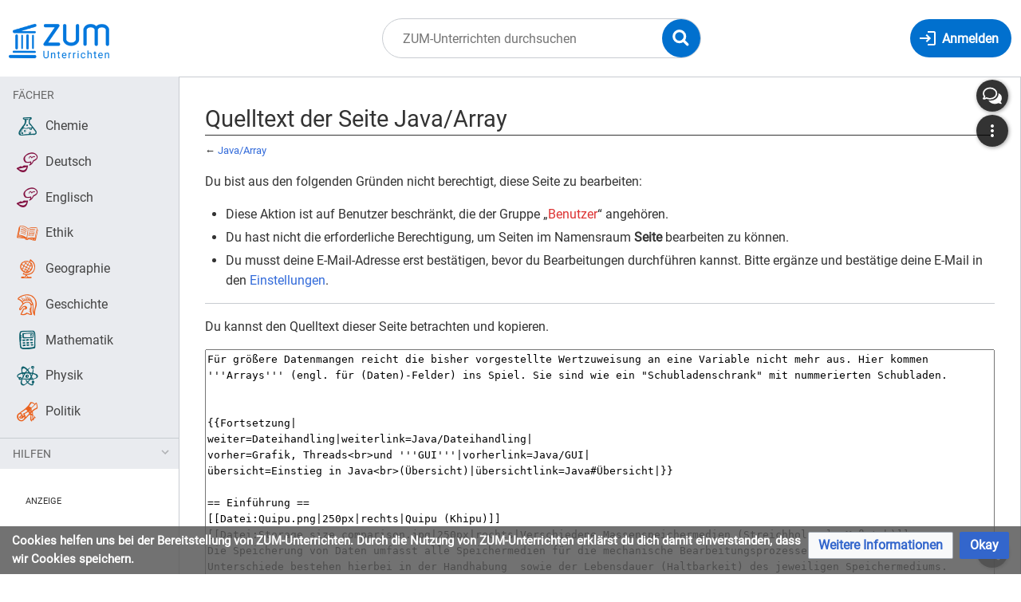

--- FILE ---
content_type: text/html; charset=UTF-8
request_url: https://unterrichten.zum.de/index.php?title=Java/Array&action=edit
body_size: 12738
content:
<!DOCTYPE html>
<html class="client-nojs" lang="de" dir="ltr">
<head>
<meta charset="UTF-8"/>
<title>Quelltext der Seite Java/Array – ZUM-Unterrichten</title>
<script>document.documentElement.className="client-js";RLCONF={"wgBreakFrames":false,"wgSeparatorTransformTable":[",\t.",".\t,"],"wgDigitTransformTable":["",""],"wgDefaultDateFormat":"dmy","wgMonthNames":["","Januar","Februar","März","April","Mai","Juni","Juli","August","September","Oktober","November","Dezember"],"wgRequestId":"8f7f2a497a718bfb78ecbd1e","wgCSPNonce":false,"wgCanonicalNamespace":"","wgCanonicalSpecialPageName":false,"wgNamespaceNumber":0,"wgPageName":"Java/Array","wgTitle":"Java/Array","wgCurRevisionId":98790,"wgRevisionId":0,"wgArticleId":25346,"wgIsArticle":false,"wgIsRedirect":false,"wgAction":"edit","wgUserName":null,"wgUserGroups":["*"],"wgCategories":[],"wgPageContentLanguage":"de","wgPageContentModel":"wikitext","wgRelevantPageName":"Java/Array","wgRelevantArticleId":25346,"wgIsProbablyEditable":false,"wgRelevantPageIsProbablyEditable":false,"wgRestrictionEdit":[],"wgRestrictionMove":[],"wgVisualEditor":{"pageLanguageCode":"de","pageLanguageDir":"ltr","pageVariantFallbacks":"de"},"wgPageFormsTargetName":null,"wgPageFormsAutocompleteValues":[],"wgPageFormsAutocompleteOnAllChars":false,"wgPageFormsFieldProperties":[],"wgPageFormsCargoFields":[],"wgPageFormsDependentFields":[],"wgPageFormsCalendarValues":[],"wgPageFormsCalendarParams":[],"wgPageFormsCalendarHTML":null,"wgPageFormsGridValues":[],"wgPageFormsGridParams":[],"wgPageFormsContLangYes":null,"wgPageFormsContLangNo":null,"wgPageFormsContLangMonths":[],"wgPageFormsHeightForMinimizingInstances":800,"wgPageFormsShowOnSelect":[],"wgPageFormsScriptPath":"/extensions/PageForms","edgValues":null,"wgPageFormsEDSettings":null,"wgAmericanDates":false,"VEForAllToolbarNormal":[{"header":"visualeditor-toolbar-paragraph-format","title":"visualeditor-toolbar-format-tooltip","type":"menu","include":{"group":"format"},"promote":["paragraph"],"demote":["preformatted","blockquote"]},{"header":"visualeditor-toolbar-text-style","title":"visualeditor-toolbar-style-tooltip","include":["bold","italic","moreTextStyle"]},{"include":["link"]},{"header":"visualeditor-toolbar-structure","title":"visualeditor-toolbar-structure","type":"list","icon":"listBullet","include":{"group":"structure"},"demote":["outdent","indent"]},{"header":"visualeditor-toolbar-insert","title":"visualeditor-toolbar-insert","type":"list","icon":"add","label":"","include":["insertTable","specialCharacter","warningblock","preformatted","infoblock","ideablock","dontblock","pinblock"]}],"VEForAllToolbarWide":[{"header":"visualeditor-toolbar-paragraph-format","title":"visualeditor-toolbar-format-tooltip","type":"menu","include":{"group":"format"},"promote":["paragraph"],"demote":["preformatted","blockquote"]},{"header":"visualeditor-toolbar-text-style","title":"visualeditor-toolbar-style-tooltip","include":["bold","italic","moreTextStyle"]},{"include":["link"]},{"header":"visualeditor-toolbar-structure","title":"visualeditor-toolbar-structure","type":"list","icon":"listBullet","include":{"group":"structure"},"demote":["outdent","indent"]},{"header":"visualeditor-toolbar-insert","title":"visualeditor-toolbar-insert","type":"list","icon":"add","label":"","include":["media","insertTable","specialCharacter","warningblock","preformatted","infoblock","ideablock","dontblock","pinblock"]}],"wgGeogebraParams":{"parameters":null},"wgMediaViewerOnClick":true,"wgMediaViewerEnabledByDefault":true,"wgEditSubmitButtonLabelPublish":false,"VEForAll":{"VisualEditorEnable":1}};
RLSTATE={"site.styles":"ready","user.styles":"ready","user":"ready","user.options":"loading","skins.timis.styles":"ready","ext.faiRoboto.styles":"ready","ext.faiFontAwesome.styles":"ready","ext.faiBrainyIcons.styles":"ready","ext.visualEditor.desktopArticleTarget.noscript":"ready","ext.embedVideo.styles":"ready","ext.CookieWarning.styles":"ready","oojs-ui-core.styles":"ready","oojs-ui.styles.indicators":"ready","mediawiki.widgets.styles":"ready","oojs-ui-core.icons":"ready"};RLPAGEMODULES=["mediawiki.action.edit.collapsibleFooter","site","mediawiki.page.ready","skins.timis.scripts","ext.quizloader","ext.visualEditor.desktopArticleTarget.init","ext.visualEditor.targetLoader","ext.closeButton","ext.embedVideo.overlay","ext.CookieWarning"];</script>
<script>(RLQ=window.RLQ||[]).push(function(){mw.loader.implement("user.options@12s5i",function($,jQuery,require,module){mw.user.tokens.set({"patrolToken":"+\\","watchToken":"+\\","csrfToken":"+\\"});});});</script>
<link rel="stylesheet" href="/load.php?lang=de&amp;modules=ext.CookieWarning.styles%7Cext.embedVideo.styles%7Cext.faiBrainyIcons.styles%7Cext.faiFontAwesome.styles%7Cext.faiRoboto.styles%7Cext.visualEditor.desktopArticleTarget.noscript%7Cmediawiki.widgets.styles%7Coojs-ui-core.icons%2Cstyles%7Coojs-ui.styles.indicators%7Cskins.timis.styles&amp;only=styles&amp;skin=timis"/>
<script async="" src="/load.php?lang=de&amp;modules=startup&amp;only=scripts&amp;raw=1&amp;skin=timis"></script>
<meta name="ResourceLoaderDynamicStyles" content=""/>
<link rel="stylesheet" href="/load.php?lang=de&amp;modules=site.styles&amp;only=styles&amp;skin=timis"/>
<meta name="generator" content="MediaWiki 1.39.15"/>
<meta name="robots" content="noindex,nofollow"/>
<meta name="format-detection" content="telephone=no"/>
<meta name="description" content="Du bist aus den folgenden Gründen nicht berechtigt, diese Seite zu bearbeiten:"/>
<meta name="viewport" content="width=device-width, initial-scale=1.0, user-scalable=yes, minimum-scale=0.25, maximum-scale=5.0"/>
<link rel="icon" href="/skins/Timis/resources/instance/images/favicon.ico"/>
<link rel="search" type="application/opensearchdescription+xml" href="/opensearch_desc.php" title="ZUM-Unterrichten (de)"/>
<link rel="EditURI" type="application/rsd+xml" href="https://unterrichten.zum.de/api.php?action=rsd"/>
<link rel="alternate" type="application/atom+xml" title="Atom-Feed für „ZUM-Unterrichten“" href="/index.php?title=Spezial:Letzte_%C3%84nderungen&amp;feed=atom"/>
	<meta property="og:type" content="article"/>

	<meta property="og:site_name" content="ZUM-Unterrichten"/>

	<meta property="og:title" content="Java/Array"/>

	<meta property="og:description" content="Du bist aus den folgenden Gründen nicht berechtigt, diese Seite zu bearbeiten:"/>

	<meta property="og:url" content="https://unterrichten.zum.de/wiki/Java/Array"/>

</head>
<body class="mediawiki ltr sitedir-ltr mw-hide-empty-elt ns-0 ns-subject page-Java_Array rootpage-Java skin-timis action-edit skin--responsive not-logged-in"> <!-- Not logged in Users -->

			
			<!-- Login Button -->
			
		<div id="mw-wrapper"><div id="mw-header-container" class="ts-container"><div id="mw-header" class="ts-inner"><div id="user-tools"><div id="login-button" class="noprint"><a id="p-login" class="mw-wiki-title" href="/index.php?title=Spezial:Anmelden&amp;returnto=Java%2FArray&amp;returntoquery=action%3Dedit" title="Anmelden"><span class="login-button-text">Anmelden</span></a></div></div><div id="p-logo-container" class="mw-portlet" role="banner"><a id="p-banner" class="mw-wiki-title" href="/wiki/Hauptseite" name="Home"><img id="p-logo" class="mw-portlet" src="/skins/Timis/resources/instance/images/logo.png" alt="Logo"/></a></div><div class="mw-portlet" id="p-search"><h3 lang="de" dir="ltr"><label for="searchInput">Suche</label></h3><form action="/index.php" id="searchform"><div id="simpleSearch"><div id="searchInput-container"><input type="search" name="search" placeholder="ZUM-Unterrichten durchsuchen" aria-label="ZUM-Unterrichten durchsuchen" autocapitalize="sentences" title="ZUM-Unterrichten durchsuchen [f]" accesskey="f" id="searchInput"/></div><input type="hidden" value="Spezial:Suche" name="title"/><input class="searchButton mw-fallbackSearchButton" type="submit" name="fulltext" title="Suche nach Seiten, die diesen Text enthalten" id="mw-searchButton" value="Suchen"/><input class="searchButton" type="submit" name="go" title="Gehe direkt zu der Seite mit genau diesem Namen, falls sie vorhanden ist." id="searchButton" value="Seite"/><div id="search-expand-toggle"></div></div><div id="search-collapse-toggle"></div></form></div></div><div class="visualClear"></div></div><div id="menus-cover"></div><div id="mw-content-container" class="ts-container"><div id="mw-content-block" class="ts-inner"><div id="mw-content-wrapper"><div id="mw-content"><div id="content" class="mw-body" role="main"><div id="siteNotice"><div id="localNotice"><div class="sitenotice" lang="de" dir="ltr"><div class="zum-group-content" data-zumgroup="zum-group-newbie">Nachricht für neue Nutzer.</div><div class="zum-group-content" data-zumgroup="zum-group-helfercandidate">Nachricht für engagierte Nutzer.</div></div></div></div><div class="mw-indicators">
</div>
<h1 id="firstHeading" class="firstHeading mw-first-heading">Quelltext der Seite Java/Array</h1><div id="bodyContentOuter"><div id="siteSub">Aus ZUM-Unterrichten</div><div class="visualClear"></div><div class="mw-body-content" id="bodyContent"><div id="contentSub">← <a href="/wiki/Java/Array" title="Java/Array">Java/Array</a></div><div id="mw-content-text" class="mw-body-content"><p>Du bist aus den folgenden Gründen nicht berechtigt, diese Seite zu bearbeiten:
</p>
<ul class="permissions-errors">
<li>Diese Aktion ist auf Benutzer beschränkt, die der Gruppe „<a href="/index.php?title=ZUM-Unterrichten:Benutzer&amp;action=edit&amp;redlink=1" class="new" title="ZUM-Unterrichten:Benutzer (Seite nicht vorhanden)">Benutzer</a>“ angehören.</li>
<li>Du hast nicht die erforderliche Berechtigung, um Seiten im Namensraum <strong>Seite</strong> bearbeiten zu können.</li>
<li>Du musst deine E-Mail-Adresse erst bestätigen, bevor du Bearbeitungen durchführen kannst. Bitte ergänze und bestätige deine E-Mail in den <a href="/wiki/Spezial:Einstellungen" title="Spezial:Einstellungen">Einstellungen</a>.</li>
</ul><hr />
<p>Du kannst den Quelltext dieser Seite betrachten und kopieren.
</p><textarea readonly="" accesskey="," id="wpTextbox1" cols="80" rows="25" style="" class="mw-editfont-monospace" lang="de" dir="ltr" name="wpTextbox1">Für größere Datenmangen reicht die bisher vorgestellte Wertzuweisung an eine Variable nicht mehr aus. Hier kommen '''Arrays''' (engl. für (Daten)-Felder) ins Spiel. Sie sind wie ein "Schubladenschrank" mit nummerierten Schubladen. 


{{Fortsetzung|
weiter=Dateihandling|weiterlink=Java/Dateihandling|
vorher=Grafik, Threads&lt;br>und '''GUI'''|vorherlink=Java/GUI|
übersicht=Einstieg in Java&lt;br>(Übersicht)|übersichtlink=Java#Übersicht|}}

== Einführung ==
[[Datei:Quipu.png|250px|rechts|Quipu (Khipu)]]
[[Datei:Storage size comparison.jpg|250px|rechts|Verschiedene Massenspeichermedien (Streichholz als Maßstab)]]
Die Speicherung von Daten umfasst alle Speichermedien für die mechanische Bearbeitungsprozesse benötigt werden. Unterschiede bestehen hierbei in der Handhabung  sowie der Lebensdauer (Haltbarkeit) des jeweiligen Speichermediums.
* Papier, auch Papyrus, Palmblatt
* Pergament, Tierhäute und Leder
* Steintafel
* Tontafel, Tonzylinder
* Holztafel, Birkenrinde, Kerbholz
* Wachstafel
* Knotenschrift, Teppich von Bayeux, Webwaren und Stoffe
* Wandzeichnung, Schiefertafel
* Lochkarten, Lochstreifen
* LP (Langspielplatte, Vinyl), Wachszylinder
{{wpde|Datenspeicher}}


{{Box|Überlegung|# Womit würden Sie Ihre Daten speichern?
# Wie würden Sie Ihre Datenspeicherung organisieren / strukturieren?
# Nach welchen Kriterien würden Sie das Medium und die Struktur variieren?|Arbeitsmethode}}

== Datenstrukturen ==
In der Informatik ist eine '''Datenstruktur''' eine bestimmte Art, Daten zu verwalten und miteinander zu verknüpfen, um in geeigneter Weise auf diese zugreifen und diese manipulieren zu können. Datenstrukturen sind immer mit bestimmten Operationen verknüpft, um eben diesen Zugriff und diese Manipulation zu ermöglichen.

=== Die Datenstruktur Array (Feld) ===
Das '''Array''' ist die einfachste verwendete Datenstruktur. Es werden hierbei mehrere Variablen vom selben [[Java/Glossar#Datentypen|Basisdatentyp]] gespeichert. Ein Zugriff auf die einzelnen Elemente wird über einen Index möglich.

Im eindimensionalen Fall wird das Array häufig als Vektor und im zweidimensionalen Fall als Tabelle oder Matrix bezeichnet. Arrays sind aber keinesfalls nur auf zwei Dimensionen beschränkt, sondern werden beliebig mehrdimensional verwendet. 

Sie verwenden Arrays im Mathematikunterricht, wenn Sie Variablen mit einem Index versehen: &lt;code>x1, x2, x3, … xn&lt;/code>
Jedes x ist eindeutig durch seinen Index definiert. Sie kennen Arrays sogar schon in Java: Strings entsprechen Arrays aus &lt;code>chars&lt;/code> (das ist der Datentyp für Zeichen).

=== Ein erster Beispiel-Array ===
Wir legen ein Feld mit Zahlen vom Typ &lt;code>double&lt;/code> an (z.B. um die Raumtemperatur auf einer Zeitleiste zu erfassen).

&lt;source lang="java">
public class ArrayTest1
{
  private double[] zahlenFeld;
 
  public ArrayTest1()
  {
    zahlenFeld = new double[10];   
  }
  
  public void setZahlInFeld(int index, double wert)
  {
    zahlenFeld[index]=wert;
  }
  
  public double getZahlInFeld(int index)
  {
    return zahlenFeld[index];
  }  
}
&lt;/source>

Die Eigenschaft &lt;code>zahlenfeld&lt;/code> wird als Array mit double-Elementen deklariert:

&lt;code>private double[] zahlenFeld;&lt;/code>
Das Kennzeichen hierfür sind die eckigen Klammern.

Im Konstruktor wird dann ein neues Array mit 10 Elementen angelegt:

&lt;code>zahlenFeld = new double[10];  &lt;/code>

Auf die einzelnen Elemente kann man mit Angabe des Index zugreifen:

&lt;code>zahlenFeld[5]=27.3;&lt;/code>

setzt beispielsweise &lt;code>zahlenFeld&lt;/code> mit dem Index 5 auf den Wert 27.3

So erklärt sich die get- und die set-Methode im obigen Beispiel. Natürlich muss bei einem Array noch der Index genannt werden, weshalb sich der Übergabeparameter &lt;code>index&lt;/code> ergibt.

{{Box|Hinweis|
Die Zählung eines Arrays beginnt bei 0, daher hat ein Array mit 10 Elementen den höchsten Index 9.

Greift man auf einen Index außerhalb des festgelegten Bereichs zu, so erhält man eine Fehlermeldung. Bei dem obigen Beispiel reicht es, den Index 10 zu wählen.|Merksatz}}

Vergleiche dazu die Darstellung im Object-Inspector in BlueJ.

&lt;div class="grid">
&lt;div class="width-1-2">
[[Datei:Array-1.png|thumb|center|300px|Schritt 1: Inspect in ArrayTest1 wählen]]

[[Datei:Array-2.png|thumb|center|300px|Schritt 2: noch einmal Inspect wählen]]
&lt;/div>
&lt;div class="width-1-2">
[[Datei:Array-3.png|thumb|300px|Schritt 3: Hier sieht man das Feld mit den Elementen zahlenFeld [0] bis zahlenFeld [9]]]
&lt;/div>
&lt;/div>

=== length ===
Jedes Array hat die Eigenschaft &lt;code>length&lt;/code>, mit der die Länge des Feldes festgestellt werden kann.

&lt;source lang="java">
  public int getLaenge()
  {
    return zahlenFeld.length;
  }
&lt;/source>

{{Übung|Sprechen Sie length 10 mal nacheinander aus.}}

=== Ausgabe aller Werte ===
Die Ausgabe aller Werte eines Arrays lässt sich einfach mit Hilfe einer einfachen Schleife realisieren, die abbricht, wenn eine Zählvariable (in diesem Fall &lt;code> i&lt;/code>) die Länge des Feldes erreicht hat. 

Denken Sie daran, dass &lt;code> i &lt;/code> zunächst auf 0 und nicht auf 1 gesetzt werden muss.

&lt;source lang="java">
  public void gibAus ()
  {
      int i = 0;
      while(i &lt; zahlenFeld.length){
         System.out.println("Index:" + i + " hat den Wert " + zahlenFeld[i]);
         i++;
      }
  }
&lt;/source>

==Zufallszahlenfeld==
&lt;source lang="java">
  public void macheZufallsfeld (int maximum)
  {
      int i = 0;
      while(i &lt; zahlenFeld.length){
         zahlenFeld[i] = (int)(maximum * (Math.random())) + 1;
         i++;
      }
  }
&lt;/source>
Die oben abgebildete Methode weist dem Feld Zufallszahlen (ohne Nachkommastellen) zu. Das ist sehr praktisch, wenn man das Feld nicht von Hand befüllen möchte. &lt;code>maximum&lt;/code> gibt obere Grenze an. Die Zufallszahlen liegen also zwischen 1 und (einschließlich) &lt;code>maximum&lt;/code>.

{{Übung| Verändern Sie die Methode: Lassen Sie Nachkommastellen in den Zufallszahlen zu.}}

== Was ist die größte Zahl im Feld ==
&lt;source lang="java">
  public double getGroessteZahl ()
  {
      double maximum=zahlenFeld[0];
      int i = 1;
      while(i &lt; zahlenFeld.length){
         if (zahlenFeld[i] > maximum) {
            maximum = zahlenFeld[i];    
         }
         i++;
      }
      return maximum;
  }  
&lt;/source>

Eine typische Aufgabe im Zusammenhang mit Arrays ist, die größte Zahl zu suchen (z.B. Maximaltemperatur bei einer Temperaturzeitreihe).
Dabei geht man wie folgt vor:
* Eine Hilfsvariable &lt;code>maximum&lt;/code> bekommt den ersten Wert des Feldes zugewiesen.
* Danach werden alle anderen Werte des Feldes durchlaufen und mit &lt;code>maximum&lt;/code> verglichen.
* Jedesmal, wenn ein größerer Wert gefunden wurde, wird &lt;code>maximum&lt;/code> überschrieben.

Die folgenden Übungen sind alle ähnlich: Sie benötigen eine Schleife, Hilfsvariablen und zumindest bei 1 und 2 eine if-Abfrage.

{{Übung|# Lassen Sie in einer neuen Methode die kleinste Zahl im Feld suchen.
# Lassen Sie in einer neuen Methode den Index und nicht den Wert des größten Elementes zurückgeben.
# Lassen Sie in einer neuen Methode die Summe aller Zahlen im Feld zurückgeben.
# Lassen Sie in einer neuen Methode den Benutzer eine Zahl übergeben. Wenn die Zahl im Feld vorkommt, soll &lt;code>true&lt;/code> zurückgegeben werden, wenn nicht &lt;code>false&lt;/code>.}}

== Textdatei als Array ==
[[Datei:Klassendiagramm-TxtDatei.png|thumb|Klassendiagramm]] In jedem Java Buch wird erklärt, wie man mit Dateien umgeht. Hier möchte ich das nicht vertiefen, sondern setze die Klasse TxtDatei als gegeben voraus. Mit Hilfe des [[Klassendiagramm|UML-Diagramms]] gelingt es, zu verstehen, wie sie angewendet werden kann.

TxtDatei hat 3 Methoden.
* &lt;code>schreibe()&lt;/code>: schreibt in eine Datei mit dem Namen„dateiname“ einen String. War es erfolgreich, gibt die Methode true zurück.&lt;br>Beispiel: &lt;code>t.schreibe(“testdatei“,“Hallo Welt!“);&lt;/code>
* &lt;code>liesDateiInString()&lt;/code>: liest   die   gesamte   Textdatei   mit   dem   Namen   „dateiname“   in   einen String ein.&lt;br>Beispiel: &lt;code>String s = t.liesDateiInString(“testdatei“);&lt;/code>
* &lt;code>liesDateinameInArray()&lt;/code>  erfordert neben dem Dateinamen einen zweiten Parameter, nämch  den maximalen Index  des Arrays. Zurückgeben  wird ein String-Array, bei dem jedeTextzeile ein Element des Arrays ist. Überflüssige Zeilen haben den Wert null.

=== Beispielprogramm Erlkönig ===
Das folgende Programm gibt den Erlkönig auf der Konsole aus. Die Textdatei „erlk.txt“ liegt dabei im Projektverzeichnis vor.

&lt;source lang="java">
public class Starte {   
  public static void main( String args[] ) {
    TxtDatei datei = new TxtDatei(); 
    int max = 1000;   
    String[] zeilen = new String[max];
    zeilen = datei.liesDateiInArray("erlk", max);   
    for (int i=0; i &lt; zeilen.length; i++) {        
      if (zeilen[i]!=null) {              
        System.out.println(zeilen[i]);  
      }   
    }
  }
} // Ende der Klasse&lt;/source>

{{Übung|# Analysieren Sie die main Methode der Klasse Start.
# Lassen Sie den Erlkönig rückwärts ausgeben – die letzte Zeile zuerst. Lassen Sie nur die geraden Zeilen ausgeben. Lassen Sie nur die Zeilen, die mit einem „W“ beginnen, ausgeben. (vgl. Aufg. 4)
# Bei jeder neuen Strophe soll „--- Ende der Strophe ---“ ausgegeben werden.
# Lassen Sie bei der Ausgabe jedes „Erl“ durch „Unken“ ersetzen. &lt;br>Recherchieren Sie dazu im Internet unter Stringverarbeitung.Z.B. [http://openbook.rheinwerk-verlag.de/javainsel9/javainsel_04_002.htm#mj1ce18a66f5cc0a95bbe689a9d8271a3d openbook Java Insel 9]
# Diskutieren Sie: Welche Möglichkeiten und welche Gefahren ergeben sich durch einen Zugriff auf Dateien?}}

{{Fortsetzung|
weiter=Dateihandling|weiterlink=Java/Dateihandling|
vorher=Grafik, Threads&lt;br>und '''GUI'''|vorherlink=Java/GUI|
übersicht=Einstieg in Java&lt;br>(Übersicht)|übersichtlink=Java#Übersicht|}}

== Weblinks ==

== Siehe auch ==
*Einführungsbeispiel zu ARRAYs in Java: Prüfung eines EAN-Codes:
{{Pdf|eanCode.pdf|Der EAN-Code}}


[[Kategorie:Java]]
[[Kategorie:Unterrichtsidee]]
[[Kategorie:Informatik]]
</textarea><div class="templatesUsed"><div class="mw-templatesUsedExplanation"><p>Folgende Vorlagen werden auf dieser Seite verwendet:
</p></div><ul>
<li><a href="/wiki/Vorlage:Anker" title="Vorlage:Anker">Vorlage:Anker</a> (<a href="/index.php?title=Vorlage:Anker&amp;action=edit" title="Vorlage:Anker">Quelltext anzeigen</a>) </li><li><a href="/wiki/Vorlage:Anker/code" title="Vorlage:Anker/code">Vorlage:Anker/code</a> (<a href="/index.php?title=Vorlage:Anker/code&amp;action=edit" title="Vorlage:Anker/code">Quelltext anzeigen</a>) </li><li><a href="/wiki/Vorlage:Box" title="Vorlage:Box">Vorlage:Box</a> (<a href="/index.php?title=Vorlage:Box&amp;action=edit" title="Vorlage:Box">Quelltext anzeigen</a>) </li><li><a href="/wiki/Vorlage:Farbe" title="Vorlage:Farbe">Vorlage:Farbe</a> (<a href="/index.php?title=Vorlage:Farbe&amp;action=edit" title="Vorlage:Farbe">Quelltext anzeigen</a>) </li><li><a href="/wiki/Vorlage:Fortsetzung" title="Vorlage:Fortsetzung">Vorlage:Fortsetzung</a> (<a href="/index.php?title=Vorlage:Fortsetzung&amp;action=edit" title="Vorlage:Fortsetzung">Quelltext anzeigen</a>) </li><li><a href="/wiki/Vorlage:Icon" title="Vorlage:Icon">Vorlage:Icon</a> (<a href="/index.php?title=Vorlage:Icon&amp;action=edit" title="Vorlage:Icon">Quelltext anzeigen</a>) </li><li><a href="/wiki/Vorlage:Pdf" title="Vorlage:Pdf">Vorlage:Pdf</a> (<a href="/index.php?title=Vorlage:Pdf&amp;action=edit" title="Vorlage:Pdf">Quelltext anzeigen</a>) </li><li><a href="/wiki/Vorlage:Wpde" title="Vorlage:Wpde">Vorlage:Wpde</a> (<a href="/index.php?title=Vorlage:Wpde&amp;action=edit" title="Vorlage:Wpde">Quelltext anzeigen</a>) </li><li><a href="/wiki/Vorlage:%C3%9Cbung" title="Vorlage:Übung">Vorlage:Übung</a> (<a href="/index.php?title=Vorlage:%C3%9Cbung&amp;action=edit" title="Vorlage:Übung">Quelltext anzeigen</a>) </li></ul></div><p id="mw-returnto">Zurück zur Seite <a href="/wiki/Java/Array" title="Java/Array">Java/Array</a>.</p>
</div><div class="printfooter">
Abgerufen von „<a dir="ltr" href="https://unterrichten.zum.de/wiki/Java/Array">https://unterrichten.zum.de/wiki/Java/Array</a>“</div>
<div class="visualClear"></div></div></div></div></div><div id="content-bottom-stuff"><div id="catlinks" class="catlinks catlinks-allhidden" data-mw="interface"></div><div id='mw-data-after-content'>
	<div class="mw-cookiewarning-container"><div class="mw-cookiewarning-text"><span>Cookies helfen uns bei der Bereitstellung von ZUM-Unterrichten. Durch die Nutzung von ZUM-Unterrichten erklärst du dich damit einverstanden, dass wir Cookies speichern.</span></div><form method="POST"><div class='oo-ui-layout oo-ui-horizontalLayout'><span class='oo-ui-widget oo-ui-widget-enabled oo-ui-buttonElement oo-ui-buttonElement-framed oo-ui-labelElement oo-ui-flaggedElement-progressive oo-ui-buttonWidget'><a role='button' tabindex='0' href='./ZUM-Unterrichten:Datenschutz' rel='nofollow' class='oo-ui-buttonElement-button'><span class='oo-ui-iconElement-icon oo-ui-iconElement-noIcon oo-ui-image-progressive'></span><span class='oo-ui-labelElement-label'>Weitere Informationen</span><span class='oo-ui-indicatorElement-indicator oo-ui-indicatorElement-noIndicator oo-ui-image-progressive'></span></a></span><span class='oo-ui-widget oo-ui-widget-enabled oo-ui-inputWidget oo-ui-buttonElement oo-ui-buttonElement-framed oo-ui-labelElement oo-ui-flaggedElement-primary oo-ui-flaggedElement-progressive oo-ui-buttonInputWidget'><button type='submit' tabindex='0' name='disablecookiewarning' value='OK' class='oo-ui-inputWidget-input oo-ui-buttonElement-button'><span class='oo-ui-iconElement-icon oo-ui-iconElement-noIcon oo-ui-image-invert'></span><span class='oo-ui-labelElement-label'>Okay</span><span class='oo-ui-indicatorElement-indicator oo-ui-indicatorElement-noIndicator oo-ui-image-invert'></span></button></span></div></form></div>
</div>
</div></div><div id="mw-sidebar-block"><div id="mw-site-navigation"><div id="site-navigation" class="sidebar-chunk"><h2><span>Navigation</span></h2><div class="sidebar-inner"><div role="navigation" class="mw-portlet" id="p-Fächer" aria-labelledby="p-Fächer-label"><h3 id="p-Fächer-label" lang="de" dir="ltr">Fächer</h3><div class="mw-portlet-body"><ul lang="de" dir="ltr"><li id="n-Chemie" class="mw-list-item"><a href="/wiki/Chemie"><span>Chemie</span></a></li><li id="n-Deutsch" class="mw-list-item"><a href="/wiki/Deutsch"><span>Deutsch</span></a></li><li id="n-Englisch" class="mw-list-item"><a href="/wiki/Englisch"><span>Englisch</span></a></li><li id="n-Ethik" class="mw-list-item"><a href="/wiki/Ethik"><span>Ethik</span></a></li><li id="n-Geographie" class="mw-list-item"><a href="/wiki/Geographie"><span>Geographie</span></a></li><li id="n-Geschichte" class="mw-list-item"><a href="/wiki/Geschichte"><span>Geschichte</span></a></li><li id="n-Mathematik" class="mw-list-item"><a href="/wiki/Mathematik"><span>Mathematik</span></a></li><li id="n-Physik" class="mw-list-item"><a href="/wiki/Physik"><span>Physik</span></a></li><li id="n-Politik" class="mw-list-item"><a href="/wiki/Politik"><span>Politik</span></a></li></ul></div></div><div role="navigation" class="mw-portlet" id="p-Hilfen" aria-labelledby="p-Hilfen-label"><h3 id="p-Hilfen-label" lang="de" dir="ltr">Hilfen</h3><div class="mw-portlet-body"><ul lang="de" dir="ltr"><li id="n-Letzte-Änderungen" class="mw-list-item"><a href="/wiki/Spezial:Letzte_%C3%84nderungen"><span>Letzte Änderungen</span></a></li><li id="n-Hilfe" class="mw-list-item"><a href="/wiki/Hilfe:%C3%9Cbersicht"><span>Hilfe</span></a></li></ul></div></div></div></div></div><div id="mw-custom-sidebar"><div id="custom-sidebar" class="sidebar-chunk"><h2><span>⧼advertisement⧽</span></h2><div class="sidebar-inner"><div id="sidebar-banner" class="banner">
    <div style="margin: 2rem 32px 0; font-size: .7rem; text-transform: uppercase;">Anzeige</div>
    <!-- Alter Einbettungscode -->
    <div style="width: 100%; text-align: center;">
        <script src="https://lehreronline.adspirit.de/adscript.php?pid=45&ord=[timestamp]" type="text/javascript"></script>
        <noscript>
            <a href="https://lehreronline.adspirit.de/adnoclick.php?pid=45&ord=[timestamp]" target="_top"> 
                <img src="https://lehreronline.adspirit.de/adnoscript.php?pid=45&ord=[timestamp]" alt="Hier klicken!" border="0" width="160" height="600" />
            </a>
        </noscript>
    </div>

    <div style="position: relative; margin-top: 1rem; width: 100%; text-align: center">
        <iframe width="160" height="250" noresize="noresize" scrolling="no" frameborder="0" marginheight="0" marginwidth="0" src="https://lehreronline.adspirit.de/adframe.php?pid=42&ord=[timestamp]" ALLOWTRANSPARENCY="true">
            <a href="https://lehreronline.adspirit.de/adnoclick.php?pid=42&ord=[timestamp]" target="_top">
                <img src="https://lehreronline.adspirit.de/adnoframe.php?pid=42&ord=[timestamp]" alt="Hier klicken!" border="0" width="160" height="250" />
            </a>
        </iframe>
    </div>
    <!-- Neuer Einbettungscode -->
    <!-- <div style="width: 100%; text-align: center">
        <ins class="asm_async_creative" style="display:inline-block; width:160px; height:600px;text-align:left; text-decoration:none;" data-asm-cdn="cdn.adspirit.de" data-asm-host="lehreronline.adspirit.de"  data-asm-params="pid=45&gdpr_consent=[consentstring]"></ins>
    </div> -->

    <!-- <div style="margin-top: 1rem; width: 100%; text-align: center"> -->
        <!-- <ins class="asm_async_creative" style="display:inline-block; width:160px; height:250px;text-align:left; text-decoration:none;" data-asm-cdn="cdn.adspirit.de" data-asm-host="lehreronline.adspirit.de"  data-asm-params="pid=42&gdpr_consent=[consentstring]"></ins> -->
        <!-- <iframe width="160" height="250" noresize="noresize" scrolling="no" frameborder="0" marginheight="0" marginwidth="0" src="https://lehreronline.adspirit.de/adframe.php?pid=42&ord=[timestamp]" ALLOWTRANSPARENCY="true">
            <a href="https://lehreronline.adspirit.de/adnoclick.php?pid=42&ord=[timestamp]" target="_top">
                <img src="https://lehreronline.adspirit.de/adnoframe.php?pid=42&ord=[timestamp]" alt="Hier klicken!" border="0" width="160" height="250" />
            </a>
        </iframe> -->
    <!-- </div> -->

    <!-- <script src="//cdn.adspirit.de/adasync.min.js" async type="text/javascript"></script> -->
</div>

</div></div></div></div><div id="mw-related-navigation"><div id="highlighted-tools" class="sidebar-chunk"><h2><span>⧼timis-pagehighlighted⧽</span></h2><div class="sidebar-inner"><div role="navigation" class="mw-portlet" id="p-highlighted" aria-labelledby="p-highlighted-label"><h3 id="p-highlighted-label" lang="de" dir="ltr">timis-pagehighlighted</h3><div class="mw-portlet-body"><ul lang="de" dir="ltr"><li id="ca-view" class="mw-list-item"><a href="/wiki/Java/Array"><span>Lesen</span></a></li></ul></div></div></div></div><div id="namespaces" class="sidebar-chunk"><h2><span>⧼timis-pagenamespaces⧽</span></h2><div class="sidebar-inner"><div role="navigation" class="mw-portlet" id="p-namespaces" aria-labelledby="p-namespaces-label"><h3 id="p-namespaces-label" lang="de" dir="ltr">Namensräume</h3><div class="mw-portlet-body"><ul lang="de" dir="ltr"><li id="ca-nstab-main" class="selected mw-list-item"><a href="/wiki/Java/Array" title="Seiteninhalt anzeigen [c]" accesskey="c"><span>Seite</span></a></li><li id="ca-talk" class="new mw-list-item"><a href="/index.php?title=Diskussion:Java/Array&amp;action=edit&amp;redlink=1" rel="discussion" title="Diskussion zum Seiteninhalt (Seite nicht vorhanden) [t]" accesskey="t"><span>Diskussion</span></a></li></ul></div></div></div></div><div id="translate-tools" class="sidebar-chunk"><h2><span>⧼timis-pagetranslate⧽</span></h2><div class="sidebar-inner"><div role="navigation" class="mw-portlet emptyPortlet" id="p-translate" aria-labelledby="p-translate-label"><h3 id="p-translate-label" lang="de" dir="ltr">timis-pagetranslate</h3><div class="mw-portlet-body"><ul lang="de" dir="ltr"></ul></div></div></div></div><div id="page-tools" class="sidebar-chunk"><h2><span>Seitenwerkzeuge</span></h2><div class="sidebar-inner"><div role="navigation" class="mw-portlet" id="p-cactions" title="Weitere Optionen" aria-labelledby="p-cactions-label"><h3 id="p-cactions-label" lang="de" dir="ltr">Seitenwerkzeuge</h3><div class="mw-portlet-body"><ul lang="de" dir="ltr"><li id="ca-viewsource" class="selected mw-list-item"><a href="/index.php?title=Java/Array&amp;action=edit" title="Diese Seite ist geschützt. Ihr Quelltext kann dennoch angesehen und kopiert werden. [e]" accesskey="e"><span>Quelltext anzeigen</span></a></li><li id="ca-history" class="mw-list-item"><a href="/index.php?title=Java/Array&amp;action=history" title="Frühere Versionen dieser Seite listen [h]" accesskey="h"><span>Versionsgeschichte</span></a></li></ul></div></div><div role="navigation" class="mw-portlet emptyPortlet" id="p-userpagetools" aria-labelledby="p-userpagetools-label"><h3 id="p-userpagetools-label" lang="de" dir="ltr">Benutzerseitenwerkzeuge</h3><div class="mw-portlet-body"><ul lang="de" dir="ltr"></ul></div></div></div></div><div id="more-tools" class="sidebar-chunk"><h2><span>Seitenwerkzeuge</span></h2><div class="sidebar-inner"><div role="navigation" class="mw-portlet emptyPortlet" id="p-tb" aria-labelledby="p-tb-label"><h3 id="p-tb-label" lang="de" dir="ltr">Wikiwerkzeuge</h3><div class="mw-portlet-body"><ul lang="de" dir="ltr"></ul></div></div><div role="navigation" class="mw-portlet" id="p-pagemisc" aria-labelledby="p-pagemisc-label"><h3 id="p-pagemisc-label" lang="de" dir="ltr">Mehr</h3><div class="mw-portlet-body"><ul lang="de" dir="ltr"><li id="t-whatlinkshere" class="mw-list-item"><a href="/wiki/Spezial:Linkliste/Java/Array" title="Liste aller Seiten, die hierher verlinken [j]" accesskey="j"><span>Links auf diese Seite</span></a></li><li id="t-recentchangeslinked" class="mw-list-item"><a href="/wiki/Spezial:%C3%84nderungen_an_verlinkten_Seiten/Java/Array" rel="nofollow" title="Letzte Änderungen an Seiten, die von hier verlinkt sind [k]" accesskey="k"><span>Änderungen an verlinkten Seiten</span></a></li><li id="t-upload" class="mw-list-item"><a href="/wiki/Spezial:Hochladeassistent" title="Dateien hochladen [u]" accesskey="u"><span>Datei hochladen</span></a></li><li id="t-specialpages" class="mw-list-item"><a href="/wiki/Spezial:Spezialseiten" title="Liste aller Spezialseiten [q]" accesskey="q"><span>Spezialseiten</span></a></li><li id="t-info" class="mw-list-item"><a href="/index.php?title=Java/Array&amp;action=info" title="Weitere Informationen über diese Seite"><span>Seiten­­informationen</span></a></li><li id="t-pagelog" class="mw-list-item"><a href="/index.php?title=Spezial:Logbuch&amp;page=Java%2FArray"><span>Seitenlogbücher</span></a></li></ul></div></div></div></div></div><div class="visualClear"></div></div></div><div id="custom-footer" class="ts-inner"><div id="footer-banner" class="banner">
	<div id="footer-icons-custom" style="margin: 1rem; display: flex; align-items: center; justify-content: center; flex-wrap: wrap;">
		<div id="zum-logo" style="max-width: 250px; padding: 1rem; "><a href="http://zum.de" target="_blank"><img src="/skins/Timis/resources/instance/images/zum-projekt-logo.svg" alt="Logo ZUM Projekt" /></a></div>
		<div id="oer-logo" style="max-width: 180px; padding: 1rem; "><img src="/skins/Timis/resources/instance/images/oer.svg" alt="Logo OER" /></div>
		<div id="cc-logo" style="max-width: 170px; padding: 2rem 1rem 1rem; "><a rel="license" href="https://creativecommons.org/licenses/by-sa/4.0/deed.de" target="_blank"><img src="/skins/Timis/resources/instance/images/cc-by-sa.svg" alt="Logo Lizenz CC BY-SA" /></a></div>
	</div>
	<div style="text-align: center;">
	<div style="position: relative; width: 728px; max-width: 100%; margin: 0 auto; font-size: .7rem; text-align: left; text-transform: uppercase;">Anzeige</div>
		<!-- Alter Einbettungscode -->
		<!-- <script src="https://lehreronline.adspirit.de/adscript.php?pid=40&ord=[timestamp]" type="text/javascript"></script>
		<noscript>
			<a href="https://lehreronline.adspirit.de/adnoclick.php?pid=40&ord=[timestamp]" target="_top"> 
				<img src="https://lehreronline.adspirit.de/adnoscript.php?pid=40&ord=[timestamp]" alt="Hier klicken!" border="0" style="width: 728px; max-width: 100%; height: auto !important;" />
			</a>
		</noscript> -->
		<!-- Neuer Einbettungscode -->
		<!-- <ins class="asm_async_creative" style="margin: 0 auto;" data-asm-cdn="cdn.adspirit.de" data-asm-host="lehreronline.adspirit.de"  data-asm-params="pid=40&gdpr_consent=[consentstring]"></ins> -->
		<ins class="asm_async_creative" style="display:block; text-align:left; text-decoration:none; width: 100%" data-asm-cdn="cdn.adspirit.de" data-asm-host="lehreronline.adspirit.de"  data-asm-params="pid=40&gdpr_consent=[consentstring]&responsive=1"></ins>
		<script src="//cdn.adspirit.de/adasync.min.js" async type="text/javascript"></script>
	</div>
</div>
</div><div class="visualClear"></div></div><div id="mw-footer" class="mw-footer ts-inner" role="contentinfo" lang="de" dir="ltr"><div id="footer-list"><ul id="footer-info"><li id="footer-info-0">Diese Seite wurde bisher 12.294-mal abgerufen.</li></ul><ul id="footer-places"><li id="footer-places-privacy"><a href="/wiki/ZUM-Unterrichten:Datenschutz">Datenschutz</a></li><li id="footer-places-about"><a href="/wiki/ZUM-Unterrichten">Über ZUM-Unterrichten</a></li><li id="footer-places-disclaimer"><a href="/wiki/ZUM-Unterrichten:Impressum">Impressum &amp; Haftungsausschluss</a></li></ul></div><div class="visualClear"></div></div></div><script>(RLQ=window.RLQ||[]).push(function(){mw.config.set({"wgPageParseReport":{"limitreport":{"cputime":"0.004","walltime":"0.005","ppvisitednodes":{"value":8,"limit":1000000},"postexpandincludesize":{"value":32,"limit":2097152},"templateargumentsize":{"value":0,"limit":2097152},"expansiondepth":{"value":2,"limit":100},"expensivefunctioncount":{"value":0,"limit":100},"unstrip-depth":{"value":0,"limit":20},"unstrip-size":{"value":0,"limit":5000000},"timingprofile":["100.00%    0.000      1 -total"]},"cachereport":{"timestamp":"20251222232556","ttl":86400,"transientcontent":false}}});});</script>
<!-- Matomo -->
<script type="text/javascript">
  var _paq = _paq || [];
  _paq.push(["trackPageView"]);
  _paq.push(["enableLinkTracking"]);

  (function() {
    var u = (("https:" == document.location.protocol) ? "https" : "http") + "://"+"stats.zum.de/";
    _paq.push(["setTrackerUrl", u+"piwik.php"]);
    _paq.push(["setSiteId", "61"]);
    var d=document, g=d.createElement("script"), s=d.getElementsByTagName("script")[0]; g.type="text/javascript";
    g.defer=true; g.async=true; g.src=u+"piwik.js"; s.parentNode.insertBefore(g,s);
  })();
</script>
<!-- End Matomo Code -->

<!-- Matomo Image Tracker -->
<noscript><img src="https://stats.zum.de/piwik.php?idsite=61&rec=1" style="border:0" alt="" /></noscript>
<!-- End Matomo -->
<script>(RLQ=window.RLQ||[]).push(function(){mw.config.set({"wgBackendResponseTime":181});});</script>
</body>
</html>

--- FILE ---
content_type: text/css; charset=UTF-8
request_url: https://unterrichten.zum.de/index.php?action=raw&ctype=text/css&title=MediaWiki:Vorlage_Box.css
body_size: 310
content:

/*
 * Vorlage:Box
 */

.zum-box {
  padding-inline-start:1rem;
  padding-block-end:0.5rem;
  margin-block-end:0.5rem;
  margin-inline:auto;
  overflow:hidden;
  border-left: 0.5rem solid transparent;
}

.zum-box--titel {
  font-size: 110%;
  font-weight:bold;
  margin-block-end:0.5rem;
  padding:0.25rem;
  display:flex;
}

.zum-box--titel--icon {
  font-size: 1.95em;
  margin-right:0.25em;
  vertical-align: middle;
}

--- FILE ---
content_type: text/css; charset=UTF-8
request_url: https://unterrichten.zum.de/index.php?action=raw&ctype=text/css&title=MediaWiki:Vorlage_Portalseite.css
body_size: 1833
content:


/* ZUM Portalseite Highlight Element
 *
 * Relevant Markup Sketch
 * <>.zum-portalseite-highlight
 *   a
 *.    <>.zum-portalseite-highlight--icon
 *   a
 *.  p
 */
.zum-portalseite-highlight {
  display:grid;
  --icon-size: 2rem;
  grid-gap:0.2rem;
  grid-template-columns: var(--icon-size);
}
.zum-portalseite-highlight > a {
  grid-column: 2;
}
.zum-portalseite-highlight > a:first-child {
  grid-column: 1;
  grid-row: 1 / 3;
  margin-right:0.2rem;
  margin-right:calc(var(--icon-size) / 10);
}
.zum-portalseite-highlight > p {
  grid-column: 1 / 3;
}
.zum-portalseite-highlight > p:first-of-type {
  margin-top:0;
}

.zum-portalseite-highlight .zum-portalseite-highlight--icon {
  max-width:var(--icon-size);
  max-height:var(--icon-size);
  font-size: var(--icon-size);
}

@media (min-width: 851px) {
  .zum-portalseite-highlight {
    --icon-size:5rem;
  }
  .zum-portalseite-highlight > p {
    grid-column: 2;
  }
}


/* ZUM Portalseite Spotlight Element
 *
 * Relevant Markup Sketch
 * <>.zum-portalseite-spotlight
 *   <>.zum-portalseite-spotlight--icon__container
 *     a
 *.      <>.zum-portalseite-highlight--icon
 *.  a
 *   p
 */

.zum-portalseite-spotlight {
  display:grid;
  --icon-size: 2rem;
  grid-template-columns:min-content;
}
.zum-portalseite-spotlight > p {
  grid-row: 2;
  grid-column: 1 / 3;
}
.zum-portalseite-spotlight > p:first-of-type {
  margin-top:0;
}


.zum-portalseite-spotlight .zum-portalseite-spotlight--icon {
  max-width:var(--icon-size) !important; /* use !important to break MW styles */
  max-height:var(--icon-size);
  font-size: var(--icon-size);
  margin:0.2rem;
}

@media (min-width: 851px) {
  .zum-portalseite-spotlight {
    --icon-size:5rem;
    justify-items: center;
    grid-template-columns:unset;
  }
  .zum-portalseite-spotlight--icon_container {
    grid-row:unset;
    grid-column:unset;
  }
  .zum-portalseite-spotlight > p {
    grid-row: 3;
    grid-column: 1;
  }
}

--- FILE ---
content_type: text/css; charset=UTF-8
request_url: https://unterrichten.zum.de/index.php?action=raw&ctype=text/css&title=MediaWiki:RQuiz.css
body_size: 5363
content:
/*
 * 2018-11-04 [[Benutzer:Christian]] 
 *
 * Workaround for MathML fallback images inside of r-quiz zuordnungsquiz.
 *
 * they clash with the general rule img {max-width: 100%}.
 * 
 * this rule becomes more specific than the default rules
 * because of the additional class on the img element.
 */
 .zuordnungs-quiz .feld img.mwe-math-fallback-image-inline {
   max-width: none;
   margin: 0;
 }


/*R-Quiz*/

.mediawiki .buchstabenraten-quiz,
.mediawiki .suchsel-quiz,
.mediawiki .kreuzwort-quiz,
.mediawiki .schuettel-quiz,
.mediawiki .multiplechoice-quiz,
.mediawiki .memo-quiz,
.mediawiki .lueckentext-quiz,
.mediawiki .zuordnungs-quiz {
    border-color: #DBDBDB ;
}


.mediawiki .kreuzwort-quiz .eingabe,
.mediawiki .lueckentext-quiz .daten-pool,
.mediawiki .zuordnungs-quiz .daten-pool {
    background-color: #c4e3e8 ;
    border-color: #85C5CF;
}
.mediawiki .kreuzwort-quiz .eingabe .eingabe-header {
  background-image: none;
  background: #c4e3e8;
}

.mediawiki .memo-quiz .feld,
.mediawiki .memo-quiz .fertig {
  border-color:#8080ff;
}
.mediawiki .schuettel-quiz .luecke,
.mediawiki .lueckentext-quiz .feld,
.mediawiki .zuordnungs-quiz .feld,
.mediawiki .zuordnungs-quiz .loesungs-paar .feld ~ .feld,
.mediawiki .mediawiki .kreuzwort-quiz .eingabezeile span {
    background-color: #fff6cc ;
    border-color: #FFEA77  ;
}
.mediawiki .mediawiki .kreuzwort-quiz .eingabezeile span.aktiv {
    background-color: #E994BF ;
    border-color: #B6226D  ;
}


.mediawiki .zuordnungs-quiz .loesungs-paar {
  background-color: #F1F1F1;
  border-color: #C8C8C8;

}
.mediawiki .zuordnungs-quiz .loesungs-paar .feld {
  background-color: #c4e3e8;
  border-color: #85C5CF ;
}


.mediawiki .memo-quiz .fertig,
.mediawiki .lueckentext-quiz .luecke {
    background-color: #fff6cc ;
    border-color: #FFEA77 ;
}
.mediawiki .memo-quiz .aktiv {
    background-color:#FFCEA2 ;
    border-color:#DD7F28 ;
}

.mediawiki .suchsel-quiz .gitter td,
.mediawiki .lueckentext-quiz table.puzzle {
  border-color:black;
}
.mediawiki .lueckentext-quiz table.puzzle .luecke {
  background-color: #f0f0f0;
}
.mediawiki .multiplechoice-quiz .richtig {
	  background-color: #A8DF4A ;
	  border-color:#6CA111 ;
}
.mediawiki .multiplechoice-quiz .falsch {
	background-color: #E994BF ;
	border-color: #C64285;
}

.mediawiki .kreuzwort-quiz .gitter .feld {
  background-color: #ffffff;
  border-color: #000000;
}

.mediawiki .kreuzwort-quiz .gitter .einfuegemarke {
  background-color: #ffffff;
}

.mediawiki .buchstabenraten-quiz .eingabehinweis span,
.mediawiki .kreuzwort-quiz .eingabehinweis span {
  background-color: #ffffff;
  border-color: #888888;
}

.mediawiki .kreuzwort-quiz .eingabezeile span {
  border-color: #60ff60;
  background-color: #c0ffc0;
}

.mediawiki .kreuzwort-quiz .eingabezeile span.aktiv {
  border-color: #ff0000;
  background-color: #c0ffc0;
  color: #ff0000;
}

.mediawiki .suchsel-quiz .gitter .feld {
	background-color: #dddddd;
}

.mediawiki .suchsel-quiz .gitter .aufgedeckt {
	background-color: #D4F69C;
}

.mediawiki .suchsel-quiz .gitter .markiert {
	background-color: #fff6cc;
}

.mediawiki .suchsel-quiz .gitter .hover {
	background-color: #fff6cc;
}
.mediawiki .suchsel-quiz .liste {
  border-color: #a0a0a0;
}
.mediawiki .suchsel-quiz .liste .ausgefuellt {
  font-weight: normal;  
}
.mediawiki .buchstabenraten-quiz div {
  background-color: #ffdddd;
  border-color: #000000;
}
.mediawiki .buchstabenraten-quiz .start-link {
  border-color: #ff0000;
  color: #ff0000;
}
.mediawiki .buchstabenraten-quiz .start-link:hover {
  border-color: #ff0000;
}
.mediawiki .buchstabenraten-quiz .statusbild {
  border-color: #000000;
}
.mediawiki .buchstabenraten-quiz .statusbild img {
  background-color: #ffffff;
}
.mediawiki .buchstabenraten-quiz .geratene-buchstaben li {
  border-color: #ff0000;
  background-color:#ff8888;
  color: #ff0000;
}
.mediawiki .buchstabenraten-quiz .geratene-buchstaben li.treffer {
  border-color: #00ff00;
  background-color: #ccffcc;
  color: #00aa00;
}
.mediawiki .buchstabenraten-quiz .ratewort li {
  border-color: #666666;
  background-color: #cccccc;
}

.mediawiki .buchstabenraten-quiz .ratewort li.erraten {
  border-color: #00ff00;
  background-color: #ccffcc;
  color: #00a000;
}


.mediawiki .anvisiert {
      background-color:#FFCEA2 !important;
    border-color:#DD7F28 !important;
}

.mediawiki .auswertungs-button {
  background-color: #F19D50;
  border-color:#AE5D12;
  color:white;
  font-weight: normal;
}

.mediawiki .quiz-bewertung {
  background-color:#e6fac7;
  border-color:#C0EF6F;
  font-weight: normal;
  line-height: 1.2em;
  border-left:none;
  border-right:none;
}

.mediawiki p.quiz-bewertung {
  line-height: inherit;
}

.mediawiki .schuettel-quiz .luecke {
  padding: 0 0.25em;
  margin:0;
}
.mediawiki .schuettel-quiz .luecke input {
  line-height: 1.2em;
  font-size: 100%;
  height: 100%;
  margin-left:-0.25em;
}
.mediawiki .schuettel-quiz .luecke,
.mediawiki .lueckentext-quiz .luecke {
  min-width:5em;
  width:auto;
  line-height: 1em;
  min-height:1.2em;
  height:auto;
  display:inline-block;
}
.mediawiki .schuettel-quiz .luecke .feld,
.mediawiki .schuettel-quiz .luecke .feldundefined,
.mediawiki .lueckentext-quiz .luecke .feld,
.mediawiki .schuettel-quiz .luecke .feldundefined {
  height:auto;
  width:auto;
  display:inline-block;
  border:none;
}

/*undo a rquiz rule that touches all nested img */
.mediawiki .rquiz-piece :where(.mwe-math-element) img {
  margin: 0;
}

--- FILE ---
content_type: text/css
request_url: https://unterrichten.zum.de/extensions/QuizLoader/css/matching.css?e3951
body_size: 1230
content:

@media screen {

	.rquiz-matching {
		display: block;
		margin: 10px 10px;
		padding: 0;
		width: calc(100% - 11px);
	}

	.rquiz-matching .rquiz-target {
		background: #f6f6f6;
		border-radius: 2px;
		box-shadow: 0 0 5px #bbb;
		margin: 0 0 10px 0;
		padding: 5px 5px;
		width: calc(100% - 30px);
	}

	.rquiz-matching .rquiz-target .rquiz-piece:first-of-type {
		border: 1px solid #aaa;
	}

}

@media print {

	.rquiz-matching {
		clear: both;
		display: block;
		page-break-before: always;
		page-break-inside: avoid;
	}

	.rquiz-matching .rquiz-pool {
		border-top: 1px solid #ddd;
		display: block;
		margin: 0;
		padding: 5px 0;
	}

	.rquiz-matching .rquiz-piece {
		border: 0.1pt solid #8f8;
		border-radius: 0.2em;
		display: inline-block;
		margin:  0;
		padding: 0.2em 0.7em;
		text-align: center;
		vertical-align: middle;
	}

	.rquiz-matching .rquiz-piece img {
		padding: 0;
		margin: -0.2em -0.7em;
	}

	.rquiz-matching .rquiz-target {
		border: 0.1pt solid #ccc;
		border-radius: 0.2em;
		display: block;
		margin: 0 0 1em 0;
		min-height: 4em;
		padding: 0.5em;
	}

	.rquiz-matching .rquiz-target .rquiz-piece {
		border: 0.1pt solid #aaa;
		border-radius: 0.2em;
	}

	.rquiz-matching .rquiz-pool .rquiz-piece {
		margin-right: 2em;
	}
}


--- FILE ---
content_type: text/css
request_url: https://unterrichten.zum.de/extensions/QuizLoader/css/wordsearch.css?e6160
body_size: 2013
content:

@media screen {

	.rquiz-wordsearch {
		display: block;
		margin: 10px 10px;
		padding: 0;
		width: calc(100% - 11px);
	}

	.rquiz-wordsearch table {
		border-collapse: collapse;
		display: inline-table;
		margin: 0 2em 2em 10px;
		vertical-align: top;
	}

	.rquiz-wordsearch table td {
		background: #fff;
		border: 1px solid #000;
		cursor: pointer;
		font-weight: bold;
		font-family: Verdana, sans-serif;
		height: 1.5em;
		margin: 0;
		padding: 0;
		text-align: center;
		width: 1.5em;
	}

	.rquiz-wordsearch.rquiz-finished table td {
		cursor: default;
	}

	.rquiz-wordsearch table .rquiz-fixed {
		background: #cfc;
	}

	.rquiz-wordsearch table .rquiz-highlighted {
		background: #fcc;
		border-color: #fcc;
		box-shadow: 0 0 20px 10px #fcc;
		color: red;
		z-index: 1;
	}

	.rquiz-wordsearch table + aside {
		display: inline-block;
		margin: 0;
		padding: 0;
		width: 20em;
	}

	.rquiz-wordsearch table + aside h2 {
		font-size: 105%;
		margin: 0;
		padding: 0;
		text-align: center;
	}

	.rquiz-wordsearch table + aside ol {
		margin: 0.5em 0 2em 0;
		padding: 0 0 0 2em;
	}

	.rquiz-wordsearch table + aside li:empty {
		border-bottom: 1px solid #000;
		margin: 0;
		padding: 0 0 0.2em 0;
	}

	.rquiz-wordsearch:not(.rquiz-finished) > .rquiz-result {
		display: block;
		visibility: hidden;
	}

}

@media print {

	.rquiz-wordsearch {
		clear: both;
		display: block;
		page-break-before: always;
		page-break-inside: avoid;
	}

	.rquiz-wordsearch table {
		border-collapse: collapse;
		font-size: 12pt;
		margin: 0 2em 0 0;
		padding: 0;
	}

	.rquiz-wordsearch table td {
		background: #fff;
		border: 0.1pt solid #000;
		font-weight: bold;
		font-family: Verdana, sans-serif;
		height: 1.5em;
		margin: 0;
		padding: 0;
		text-align: center;
		width: 1.5em;
	}

	.rquiz-wordsearch table + aside {
		display: block;
		margin: 2em 0 0 0;
		padding: 0;
		width: 20em;
	}

	.rquiz-wordsearch table + aside h2 {
		font-size: 105%;
		margin: 0;
		padding: 0 0 0 2.5em;
	}

	.rquiz-wordsearch table + aside li:empty {
		border-bottom: 0.1pt solid #000;
		margin: 0 0 1em 0;
		padding: 0;
	}

}
